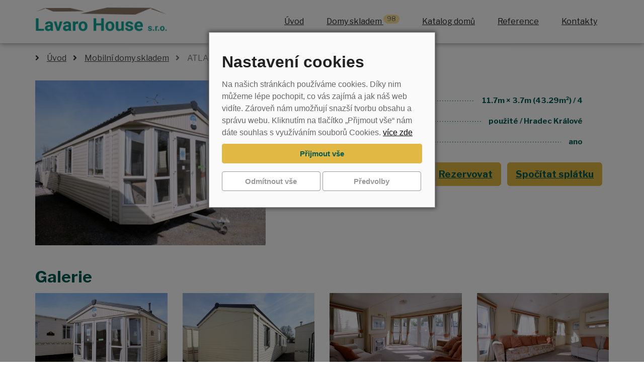

--- FILE ---
content_type: text/html; charset=utf-8
request_url: https://www.lavarohouse.cz/mobilheimy/-2210/
body_size: 7937
content:
<!DOCTYPE html>
<html lang="cs">
<head>
<!-- Google Tag Manager -->
<script>(function(w,d,s,l,i){w[l]=w[l]||[];w[l].push({'gtm.start':
new Date().getTime(),event:'gtm.js'});var f=d.getElementsByTagName(s)[0],
j=d.createElement(s),dl=l!='dataLayer'?'&l='+l:'';j.async=true;j.src=
'https://www.googletagmanager.com/gtm.js?id='+i+dl;f.parentNode.insertBefore(j,f);
})(window,document,'script','dataLayer','GTM-NT9F7DG');</script>
<!-- End Google Tag Manager -->
<meta charset="utf-8">
<meta http-equiv="X-UA-Compatible" content="IE=edge">
<meta name="viewport" content="width=device-width, initial-scale=1">
<title>ATLAS SAPPHIRE 37X12 DG CH | Lavaro House</title>
<link rel="shortcut icon" href="https://www.lavarohouse.cz/favicon.ico">
<meta name="keywords" content="Lavaro House, ">
<meta name="description" content="Lavaro House - ATLAS SAPPHIRE 37X12 DG CH">
<meta name="author" content="INET-SERVIS.CZ">
<meta name="robots" content="index,follow">
<link href="https://fonts.googleapis.com/css?family=Libre+Franklin:400,400i,700,700i&amp;display=swap&amp;subset=latin-ext" rel="stylesheet" type="text/css">

<script>
    // Funkce pro zachycení volání gtag consent
    (function() {
        var originalGtag = window.gtag;
        window.gtag = function() {
            var args = Array.prototype.slice.call(arguments);
            if (args[0] === 'consent' && args[1] === 'default') {
                window.dataLayer = window.dataLayer || [];
                window.dataLayer.push({
                    'event': 'consent_update',
                    'ad_storage': args[2].ad_storage,
                    'analytics_storage': args[2].analytics_storage,
                    'functionality_storage': args[2].functionality_storage,
                    'personalization_storage': args[2].personalization_storage,
                    'security_storage': args[2].security_storage
                });
            }
            originalGtag.apply(this, args);
        };
    })();
</script>
<!-- Global site tag (gtag.js) - Google Analytics -->
<script async src="https://www.googletagmanager.com/gtag/js?id=G-V8BZ49Q9XX"></script>
<script>
    window.dataLayer = window.dataLayer || [];
    function gtag(){ dataLayer.push(arguments);}
    gtag("consent", "default", {
        functionality_storage: "granted",
        analytics_storage: "denied",
        ad_storage: "denied",
        personalization_storage: "denied",
        ad_user_data: "denied",
    });
    gtag('js', new Date());
    gtag('config', 'G-V8BZ49Q9XX');
</script>
<link rel="stylesheet" type="text/css" href="https://www.lavarohouse.cz/temp/cssloader-b9c1e30f1fbc.css?1716471438">
<script type="text/javascript" src="https://www.lavarohouse.cz/temp/jsloader-2bc778a981e4.js?1723201459"></script>
</head>

<body class='FrontCatalogHousesItem'>
        <!-- Google Tag Manager (noscript) -->
    <noscript><iframe src="https://www.googletagmanager.com/ns.html?id=GTM-NT9F7DG" height="0" width="0" style="display:none;visibility:hidden"></iframe></noscript>
    <!-- End Google Tag Manager (noscript) -->

    


    <div id="page-container">

        <header>
            <div class="page-main-header">
            <div class="container pagehead">
                <div class="row">
                    <div class="col-xs-9 col-sm-3 logo">
                        <a class="text-center"  href="/">

                            <img class="img-responsive" src="https://www.lavarohouse.cz/images/web/logo.png"
                                 alt="Lavaro House logo">
                        </a>


                    </div>
                                                                                                    <div class="col-xs-3">
                        <div class="navbar-header text-center">
                            <button type="button" class="navbar-toggle collapsed row" data-toggle="collapse" data-target="#navbar" aria-expanded="false" aria-controls="navbar">
                                                                <span class="">
                                    <span class="icon-bar"></span>
                                    <span class="icon-bar"></span>
                                    <span class="icon-bar"></span>
                                </span>
                            </button>
                        </div>
                    </div>
                    <div class="col-xs-12 col-sm-9">
                        <nav class="navbar navbar-inverse">
                            <div class="">
                                                       
                                <div id="navbar" class="collapse navbar-collapse">
                                                                        <ul class="nav navbar-nav top-menu">
                                        <li class="">
                                            <a href="/" title="Úvodní stránka">Úvod</a>
                                        </li>
                                        <li class="">
                                            <a href="/mobilheimy/" title="Mobilní domy skladem">Domy skladem <span class="badge badge--house-count">98</span></a>
                                        </li>
                                        <li class="">
                                            <a href="/katalog-domu-1190/" title="Katalog nových domů">Katalog domů</a>
                                        </li>
                                        <li class="">
                                            <a href="/mobilheimy/?reference=1" title="Reference">Reference</a>
                                        </li>
                                        <li class="">
                                            <a href="/kontakty-210/" title="Kontakty">Kontakty</a>
                                        </li>

                                        
                                        
                                        
                                                                            </ul>
                                </div><!--/.nav-collapse -->

                            </div>
                        </nav>
                    </div>
                </div>

                                                            <div class="clearfix"></div>
            </div>
            </div>
        </header>
            
                
        


        <div class="container">

<div id="snippet--flash"></div>
                <div class="container-main" role="main">
                    <div class="voffset3"></div>

                    


                    <div class="">
                        <div class="content">
                            <div class="clearfix"></div>
                                                        <section>





<script type="text/javascript" src="https://cdnjs.cloudflare.com/ajax/libs/font-awesome/5.13.0/js/fontawesome.min.js"></script>

<ol class="breadcrumb">
    <li class="first"><i aria-hidden="true" class="fas fa-angle-right"></i><a href="/" title="Lavaro House">Úvod</a></li>
            <li><i aria-hidden="true" class="fas fa-angle-right"></i><a href="/mobilheimy/" title="">Mobilní domy skladem</a></li>
            <li class="active" title=""><i aria-hidden="true" class="fas fa-angle-right"></i>ATLAS SAPPHIRE 37X12 DG CH</li>
</ol>
<div class="row mt-10 house-detail">
    <div class="col-sm-5 popup-gallery">
                    <div class="nextImage">
                        <a href="/uploads/images/2210/large/056801-2210.jpg">
                            <img class="img-responsive first" src="/uploads/images/2210/thumb/056801-2210.jpg"  alt="056801-2210.jpg">
                        </a>
                    </div>
            <div class="clearfix voffset2 boffset2"></div>
    </div>

    <div class="col-sm-7">
        <h1 class="green-title mt-0 mb-10 font-size-30"></h1>
        <ul class="house-info-rows">
            <li>
                <span>Rozměry / Pokoje</span>
                <span>11.7m &times; 3.7m (43.29m²) / 4</span>
            </li>
            <li>
                <span>Stav / Pobočka</span>
                <span>použité / Hradec Králové </span>
            </li>
            <li>
                <span>Celoroční</span>
                <span>ano</span>
            </li>
            
        </ul>
        <div class="row">
            <div class="col-sm-5">
                <div class="priceWrap">
                        <p>
                             <span>Cena: 579 000 Kč</span>
                        </p>
                </div>
            </div>
            <div class="col-sm-7">
                    <div class="text-center">
                        <a class="btn btn-primary btn-lg mr-05 mb-10" href="/mobilheimy/-2210/#kontakt">Rezervovat</a>
                        <a class="btn btn-primary btn-lg mb-10" href="/nezavazne-spocitat-splatku-609/?l=579000">Spočítat splátku</a>

                    </div>
            </div>
        </div>    
            
    </div>
            
    <div class="clearfix"></div>
       
 
</div>



    <h2 class="green-title">Galerie</h2>
    <div id="gallery" class="gallery popup-gallery row">
                <div class="image-row" data-show="0">
            <div class="nextImage image-wrap col-sm-3 mb-15" >
                <a href="/uploads/images/2210/large/056800-2210.jpg">
                    <img class="img-responsive" src="/uploads/images/2210/thumb/056800-2210.jpg"  alt="056800-2210.jpg">
                </a>
            </div>
            <div class="nextImage image-wrap col-sm-3 mb-15" >
                <a href="/uploads/images/2210/large/056802-2210.jpg">
                    <img class="img-responsive" src="/uploads/images/2210/thumb/056802-2210.jpg"  alt="056802-2210.jpg">
                </a>
            </div>
            <div class="nextImage image-wrap col-sm-3 mb-15" >
                <a href="/uploads/images/2210/large/056803-2210.jpg">
                    <img class="img-responsive" src="/uploads/images/2210/thumb/056803-2210.jpg"  alt="056803-2210.jpg">
                </a>
            </div>
                
            <div class="nextImage image-wrap col-sm-3 mb-15" >
                <a href="/uploads/images/2210/large/056804-2210.jpg">
                    <img class="img-responsive" src="/uploads/images/2210/thumb/056804-2210.jpg"  alt="056804-2210.jpg">
                </a>
            </div>
                <div class="clearfix"></div>
                </div>
                <div class="image-row" data-show="0">
                
            <div class="nextImage image-wrap col-sm-3 mb-15" >
                <a href="/uploads/images/2210/large/056805-2210.jpg">
                    <img class="img-responsive" src="/uploads/images/2210/thumb/056805-2210.jpg"  alt="056805-2210.jpg">
                </a>
            </div>
            <div class="nextImage image-wrap col-sm-3 mb-15" >
                <a href="/uploads/images/2210/large/056806-2210.jpg">
                    <img class="img-responsive" src="/uploads/images/2210/thumb/056806-2210.jpg"  alt="056806-2210.jpg">
                </a>
            </div>
            <div class="nextImage image-wrap col-sm-3 mb-15" >
                <a href="/uploads/images/2210/large/056807-2210.jpg">
                    <img class="img-responsive" src="/uploads/images/2210/thumb/056807-2210.jpg"  alt="056807-2210.jpg">
                </a>
            </div>
                
            <div class="nextImage image-wrap col-sm-3 mb-15" >
                <a href="/uploads/images/2210/large/056808-2210.jpg">
                    <img class="img-responsive" src="/uploads/images/2210/thumb/056808-2210.jpg"  alt="056808-2210.jpg">
                </a>
            </div>
                <div class="clearfix"></div>
                </div>
                <div class="image-row" data-show="0">
                
            <div class="nextImage image-wrap col-sm-3 mb-15" >
                <a href="/uploads/images/2210/large/056809-2210.jpg">
                    <img class="img-responsive" src="/uploads/images/2210/thumb/056809-2210.jpg"  alt="056809-2210.jpg">
                </a>
            </div>
            <div class="nextImage image-wrap col-sm-3 mb-15" >
                <a href="/uploads/images/2210/large/056810-2210.jpg">
                    <img class="img-responsive" src="/uploads/images/2210/thumb/056810-2210.jpg"  alt="056810-2210.jpg">
                </a>
            </div>
            <div class="nextImage image-wrap col-sm-3 mb-15" >
                <a href="/uploads/images/2210/large/056811-2210.jpg">
                    <img class="img-responsive" src="/uploads/images/2210/thumb/056811-2210.jpg"  alt="056811-2210.jpg">
                </a>
            </div>
                
            <div class="nextImage image-wrap col-sm-3 mb-15" >
                <a href="/uploads/images/2210/large/056812-2210.jpg">
                    <img class="img-responsive" src="/uploads/images/2210/thumb/056812-2210.jpg"  alt="056812-2210.jpg">
                </a>
            </div>
                <div class="clearfix"></div>
                </div>
                <div class="image-row" data-show="0">
                
            <div class="nextImage image-wrap col-sm-3 mb-15" >
                <a href="/uploads/images/2210/large/056813-2210.jpg">
                    <img class="img-responsive" src="/uploads/images/2210/thumb/056813-2210.jpg"  alt="056813-2210.jpg">
                </a>
            </div>
            <div class="nextImage image-wrap col-sm-3 mb-15" >
                <a href="/uploads/images/2210/large/056814-2210.jpg">
                    <img class="img-responsive" src="/uploads/images/2210/thumb/056814-2210.jpg"  alt="056814-2210.jpg">
                </a>
            </div>
            <div class="nextImage image-wrap col-sm-3 mb-15" >
                <a href="/uploads/images/2210/large/056815-2210.jpg">
                    <img class="img-responsive" src="/uploads/images/2210/thumb/056815-2210.jpg"  alt="056815-2210.jpg">
                </a>
            </div>
                
            <div class="nextImage image-wrap col-sm-3 mb-15" >
                <a href="/uploads/images/2210/large/056816-2210.jpg">
                    <img class="img-responsive" src="/uploads/images/2210/thumb/056816-2210.jpg"  alt="056816-2210.jpg">
                </a>
            </div>
                <div class="clearfix"></div>
                </div>
                <div class="image-row" data-show="0">
                
            <div class="nextImage image-wrap col-sm-3 mb-15" >
                <a href="/uploads/images/2210/large/056817-2210.jpg">
                    <img class="img-responsive" src="/uploads/images/2210/thumb/056817-2210.jpg"  alt="056817-2210.jpg">
                </a>
            </div>
            <div class="nextImage image-wrap col-sm-3 mb-15" >
                <a href="/uploads/images/2210/large/056818-2210.jpg">
                    <img class="img-responsive" src="/uploads/images/2210/thumb/056818-2210.jpg"  alt="056818-2210.jpg">
                </a>
            </div>
            <div class="nextImage image-wrap col-sm-3 mb-15" >
                <a href="/uploads/images/2210/large/056819-2210.jpg">
                    <img class="img-responsive" src="/uploads/images/2210/thumb/056819-2210.jpg"  alt="056819-2210.jpg">
                </a>
            </div>
                
            <div class="nextImage image-wrap col-sm-3 mb-15" >
                <a href="/uploads/images/2210/large/056820-2210.jpg">
                    <img class="img-responsive" src="/uploads/images/2210/thumb/056820-2210.jpg"  alt="056820-2210.jpg">
                </a>
            </div>
                <div class="clearfix"></div>
                </div>
                <div class="image-row" data-show="0">
                
            <div class="nextImage image-wrap col-sm-3 mb-15" >
                <a href="/uploads/images/2210/large/056821-2210.jpg">
                    <img class="img-responsive" src="/uploads/images/2210/thumb/056821-2210.jpg"  alt="056821-2210.jpg">
                </a>
            </div>
                </div>
    <div class="clearfix voffset2 boffset2"></div>
    </div>

<script type="text/javascript">
    $(document).ready(function() {
        $('#gallery .image-wrap img').hide();
        $(window).on('load scroll resize', function() {
            $('#gallery .image-row').each(function() {
                if ($(this).isInViewport() && $(this).attr('data-show') == 0) {
                    $(this).attr('data-show', 1);
                    $(this).children('img');
                    $(this).find('img').each(function(index) {
                        $(this).delay(250*index).fadeIn('slow');
                    });
                }
            });
            
        });
    });
</script>






    

    </section>
</div>
</div>
</div>
</div>
</div>
<div class="comment_form_wrapper ">
    <div class="container">
        <div class="form">

<div id="snippet-forms-forms">
<h2 class="h1 text-center green-title" id="kontakt">Rezervace domku: ATLAS SAPPHIRE 37X12 DG CH</h2>


  <form role="form" action="?do=forms-formForm-submit" method="post" id="frm-forms-formForm" class="form-horizontal ajax" onsubmit="return nette.validateForm(this)">

  <div class="comment_form">    <p class="text-center">

        Máte zájem o tento domek? Napište nám vaše kontaktní údaje a my se vám co nejdříve ozveme zpět s více informacemi.<br><br>
    </p>
    
      
    <div class="form-group">
        <label title="Napište vaše jméno." class="control-label col-sm-2 required" for="frmformForm-name">Jméno</label>
        <div class="col-sm-10">
        <input type="text" class="form-control" title="Napište vaše jméno." name="name" id="frmformForm-name" required data-nette-rules="{op:':filled',msg:&quot;Pros\u00edm zadajte va\u0161e jm\u00e9no.&quot;}" value="">
        </div>
    </div>
    <div class="clearfix"></div>
    <div class="form-group">
        <label title="Napište vaši ulici." class="control-label col-sm-2" for="frmformForm-street">Ulice</label>
        <div class="col-sm-10">
        <input type="text" class="form-control" title="Napište vaši ulici." name="street" id="frmformForm-street" value="">
        </div>  
    </div>
    <div class="form-group">
        <label title="Napište vaše bydliště." class="control-label col-sm-2" for="frmformForm-city">Město</label>
        <div class="col-sm-10">
        <input type="text" class="form-control" title="Napište vaše bydliště." name="city" id="frmformForm-city" value="">
        </div>  
    </div>
    <div class="form-group">
        <label title="Napište vaše PSČ." class="control-label col-sm-2" for="frmformForm-zip">PSČ</label>
        <div class="col-sm-10">
        <input type="text" class="form-control" title="Napište vaše PSČ." name="zip" id="frmformForm-zip" value="">
        </div>  
    </div>
    <div class="form-group">
        <label title="Napište váš telefon." class="control-label col-sm-2 required" for="frmformForm-phone">Telefon</label>
        <div class="col-sm-10">
        <input type="tel" class="form-control" title="Napište váš telefon." name="phone" id="frmformForm-phone" required data-nette-rules="{op:':filled',msg:&quot;Pros\u00edm zadajte v\u00e1\u0161 telefon.&quot;}" value="">
        </div>  
    </div>
    <div class="form-group">
        <label title="Napište váš email." class="control-label col-sm-2 required" for="frmformForm-email">Email</label>
        <div class="col-sm-10">
        <input type="email" class="form-control" title="Napište váš email." name="email" id="frmformForm-email" required data-nette-rules="{op:':filled',rules:[],control:'email'},{op:':filled',msg:&quot;Pros\u00edm zadajte v\u00e1\u0161 email.&quot;}" data-nette-empty-value="&#64;" value="&#64;">
        </div>  
    </div>
    
    
            
    <div class="form-group">
        <label title="Napište text." class="control-label col-sm-2" for="frmformForm-text">Text</label>
        <div class="col-sm-10">
        <textarea cols="40" rows="5" class="form-control" title="Napište text." name="text" id="frmformForm-text"></textarea>
        </div>  
    </div>  
   
    <div id="captcha">
      <div class="label_form_required"><label title="Opište tento text &quot;Opište tento text&quot;." for="frmformForm-captcha">Opište tento text</label></div>
      <div class="comment_user"><input type="text" class="obsah_form_large" title="Opište tento text &quot;Opište tento text&quot;." name="captcha" id="frmformForm-captcha" required data-nette-rules="{op:':filled',msg:&quot;Pros\u00edm opi\u0161te tento text \&quot;Opi\u0161te tento text\&quot;.&quot;}" value=""></div>
      <div class="cleaner"></div>
    </div> 
      
    
        <div class="form-group">
            <div class="col-sm-10 pull-right">
                <p class="small grey">
                <strong>Poučení o zpracování osobních údajů</strong><br>
                <i>
                Po odeslání bude společnost Lavaro House s.r.o. (IČ: 26918307) zpracovávat a spravovat v souladu se Zákonem o ochraně osobních údajů 110/2019 Sb. a v souladu s Obecným nařízením o ochraně osobních údajů (EU) 2016/679 poskytnuté osobní údaje za účelem vytvoření nabídky mobilních domků.
                <a href="#" onclick="$('#gdpr_more').slideToggle();$(this).hide(); return false;">více</a>
                </i>
                </p>
                <p class="small grey dnone" id="gdpr_more">
                    Beru na vědomí, že poskytnutím osobních údajů Správci mám právo na: (I) na přístup k osobním údajům, (II) na opravu nepřesných nebo nepravdivých osobních údajů, (III) podání vysvětlení v případě podezření, že zpracování mých osobních údajů narušuje ochranu mého osobního a soukromého života nebo že osobní údaje jsou zpracovávány v rozporu s právními předpisy, (IV) požadovat nápravu situace, která je v rozporu s právními předpisy, zejména formou zastavení nakládání s osobními údaji, jejich opravou, doplněním či odstraněním, (V) obrátit se na Úřad pro ochranu osobních údajů, (VI) na výmaz osobních údajů, nejsou-li již osobní údaje potřebné pro účely, pro které byly shromážděny či jinak zpracovány, anebo zjistí-li se, že byly zpracovávány protiprávně, (VII) na přenositelnost údajů a (VIII) právo vznést námitku, po níž zpracování mých osobních údajů ukončí, neprokáže-li se, že existují závažné oprávněné důvody pro zpracování, jež převažují nad zájmy nebo právy a svobodami subjektu údajů, zejména, je-li důvodem případné vymáhání právních nároků.
                </p>
            </div>
        </div>
   
   
    
    <div class="form-group">        
        <div class="col-sm-12 text-center">
          <input type="submit" class="btn btn-lg btn-success" title="Odeslat formulář." name="save" id="frmformForm-save" value="Odeslat formulář">
        </div>
      </div>
  
<div><input type="hidden" name="id_user" id="frmformForm-id_user" value="0"><input type="hidden" name="id_general_page" id="frmformForm-id_general_page" value="2210"><input type="hidden" name="url_key" id="frmformForm-url_key" value=""><input type="hidden" name="name_form" id="frmformForm-name_form" value="Rezervace domku: ATLAS SAPPHIRE 37X12 DG CH"><input type="hidden" name="page_name" id="frmformForm-page_name" value="Rezervace domku: ATLAS SAPPHIRE 37X12 DG CH"><input type="hidden" name="_token_" id="frmformForm-_token_" value="7418b80571d35ae4e0d4804c2384916c"></div>
</form>

</div><!-- form-block-middle end -->


</div>

        </div>
    </div>
</div>
<div>
<div class="container">
    <div>
        <div>
            <div>
                <section>

<div class="clearfix"></div>
                            </section>
                        </div>
                    </div>
                                         <div class="clearfix visible-sm"></div>
                    <div class="visible-sm voffset4"></div>



                    <div class="clearfix"></div>
                    <div class="voffset4"></div>

                                    </div>

        </div><!-- container -->




                        
            <footer>
                <div class="footer">

                    <div class="container">
                        <div class="row footer_text">
                            <div class="col-sm-3">
                                <ul class="footer-list-bullets">
                                    <li><a href="/mobilheimy/">Domy skladem</a></li>
                                    <li><a href="/katalog-domu-1190/">Katalog domů</a></li>
                                    <li><a href="/financovani-mobilnich-domu-237/">Financování</a></li>
                                    <li><a href="/servis-a-doprava-239/">Doprava</a></li>
                                </ul>
                            </div>

                            <div class="col-sm-3">
                                <ul class="footer-list-bullets">
                                                                        <li><a href="/mobilheimy/?reference=1">Reference</a></li>
                                    <li><a href="/kontakty-210/">Poradenství</a></li>
                                </ul>
                            </div>


                            <div class="col-sm-3">
                                <ul class="footer-list-bullets">
                                    <li><a href="/informacni-centrum-211/">O nás</a></li>
                                    <li><a href="/co-jsou-cookies-389/">Nastavení cookies</a></li>
                                    <li><a href="/kontakty-210/">Kontakty</a></li>
                                </ul>
                            </div>

                            <div class="col-sm-3 text-right">
                                <a href="">Všechna práva vyhrazena</a> <br>
                                <a href="">Lavaro House s.r.o.</a> <br> <br>
                                
                                <a class="social-icon-footer" href="https://www.facebook.com/lavarohouse.cz/" target="_blank"><span class="sr-only">Facebook</span><i class="fab fa-facebook"></i></a>
                                <a class="social-icon-footer" href="https://www.instagram.com/lavaro_house/" target="_blank"><span class="sr-only">Instagram</span><i class="fab fa-instagram"></i></a>
                                <a class="social-icon-footer" href="https://www.youtube.com/channel/UCzZGavv5NkHLNnLj5dQpZvw" target="_blank"><span class="sr-only">Youtube</span><i class="fab fa-youtube"></i></a>
                            </div>

                        </div>

                                            </div>
                </div>
                            </footer>

                        
<div id="snippet-cookieBar-form">            <style>
                .cookie-bar-wrapper {
                    position: fixed; /* Stay in place */
                    z-index: 1; /* Sit on top */
                    left: 0;
                    top: 0;
                    width: 100%; /* Full width */
                    height: 100%; /* Full height */
                    overflow: auto; /* Enable scroll if needed */
                    background-color: rgb(0, 0, 0); /* Fallback color */
                    background-color: rgba(0, 0, 0, 0.5); /* Black w/ opacity */
                    z-index: 9999998;
                }

                .cookie-bar {
                    position: relative;
                    margin: 5% auto 0 auto; /* 15% from the top and centered */
                    color: #666;
                    width: 450px;
                    height: auto;
                    text-align: left;
                    line-height: 30px;
                    background: #fafafa;
                    border: 1px solid #999;
                    -webkit-box-shadow: 0 0 8px 2px #444;
                    box-shadow: 0 0 8px 2px #444;
                    font-size: 16px;
                    font-family: Arial, sans-serif;
                    font-weight: normal;
                    padding: 15px 25px 15px;
                    z-index: 9999999;
                }
                .cookie-bar tr td {
                    padding: 0;
                    margin: 0;
                    border: none;
                }
                .cookie-bar .radio_select {
                    margin-right: 10px;
                }
                .cookie-bar label {
                    cursor: pointer;
                }
                .cookie-bar.detail {
                    height: auto;
                }
                .cookie-bar form fieldset {
                    border: none;
                    margin: 0;
                }

                .cookie-bar p {
                    line-height: 24px;
                }
                .cookie-bar .message {

                }
                .cookie-bar table {
                    width: 100%;
                }
                .cookie-bar table th {
                    display: none;
                }
                .cookie-bar .btn {
                    font-weight: bold;
                    border-width: 1px;
                    border-style: solid;
                    padding: 8px;
                    margin-bottom: 16px;
                }
                .cookie-bar .btn-primary {
                    width: 100%;
                }
                .cookie-bar .btn-primary:hover {
                }
                .cookie-bar .btn-info {
                    background-color: #fff;
                    border-color: #999;
                    color: #999;
                    width: 49.2%;
                }
                .cookie-bar .btn-info:hover {
                    background-color: #f5f5f5;
                }
                .close-cb {
                    border: none;
                    color: #999;
                    text-decoration: none;
                    text-align: center;
                    position: absolute;
                    display: inline-block;
                    right: 10px;
                    top: 0;
                    cursor: pointer;
                    /*border-radius: 3px;
                    box-shadow: inset 0 0 3px 0 rgba(0, 0, 0, 0.2);*/
                    line-height: 30px;
                    height: 30px;
                    width: 30px;
                    font-size: 16px;
                    font-weight: bold;
                }
                .close-cb:hover {
                    background: #999;
                    text-decoration: none;
                }

                .checkbox-cb {
                    display: none;
                }
                .checkbox-cb:checked + .cookie-bar {
                    transform: translateY(-50px);
                }

                a {
                    color: #000;
                    text-decoration: underline;
                }

                @media (max-width: 767px) {
                    .cookie-bar {
                        color: #222;
                        font-size: 14px;
                        width: 100%;
                        height: auto;
                        right: 0;
                        bottom: 0;
                    }
                    .cookie-bar.detail {
                        height: auto;
                        min-height: 280px;
                    }
                }
            </style>
        <div class="cookie-bar-wrapper">
            <div class="cookie-bar">

                                        <h2>Nastavení cookies</h2>
                    <div class="message">
                        <p>Na našich stránkách používáme cookies. Díky nim můžeme lépe pochopit, co vás zajímá a jak náš web vidíte. Zároveň nám umožňují snazší tvorbu obsahu a správu webu. Kliknutím na tlačítko „Přijmout vše“ nám dáte souhlas s využíváním souborů Cookies.  <a href="/co-jsou-cookies-389/">více zde</a>
                        </p>

                    </div>
                    
                    <section>
                        <div class=" ">
                            <div id="snippet-forms-forms">
<form action="/mobilheimy/-2210/?do=cookieBar-cookieForm-submit" method="post" id="frm-cookieBar-cookieForm">

<fieldset>
<table>
<tr>
	<th>&nbsp;</th>

	<td><input type="button" onclick="submitAccept()" class="btn btn-primary CookiesOK button" name="acceptAllSubmit" id="frmcookieForm-acceptAllSubmit" value="Přijmout vše"> <input type="button" onclick="submitReject()" class="btn btn-info button" name="rejectAllSubmit" id="frmcookieForm-rejectAllSubmit" value="Odmítnout vše"> <input type="button" onclick="setDetail()" class="btn btn-info button" name="detailButton" id="frmcookieForm-detailButton" value="Předvolby"></td>
</tr>
</table>
</fieldset>

</form>
                            </div>
                            <div class="cleaner"></div>
                        </div>
                    </section>

                    <script>

                        function submitAccept() {
                            $.ajax({
                                type: "GET",
                                url: "\/mobilheimy\/-2210\/?do=cookieBar-submitAccept"
                            });
                        };

                        function submitReject() {
                            $.ajax({
                                type: "GET",
                                url: "\/mobilheimy\/-2210\/?do=cookieBar-submitReject"
                            });
                        };

                        function submitDetail() {
                                var checkBoxAnalytical = document.getElementById("frmcookieForm-analytical");
                                var checkBoxMarketing = document.getElementById("frmcookieForm-marketing");

                            $.ajax({
                                type: "GET",
                                url: "\/mobilheimy\/-2210\/?do=cookieBar-submitDetail",
                                data: {
                                    analytical: checkBoxAnalytical.checked,
                                    
                                    analytical: checkBoxMarketing.checked,
                                }
                            });
                        };

                        function setDetail() {
                            $.ajax({
                                type: "GET",
                                url: "\/mobilheimy\/-2210\/?do=cookieBar-setDetail"
                            });
                        };
                    </script>

            </div>
        </div>



        <script>
            gtag("consent", "default", {
                analytics_storage: "denied"
            });
        </script>


        <script>
            gtag("consent", "default", {
                ad_storage: "denied",
                personalization_storage: "denied",
                ad_user_data: "denied"
            });
        </script>

    <script type="text/javascript">
        /* <![CDATA[ */
        var google_conversion_id = 876635177;
        var google_custom_params = window.google_tag_params;
        var google_remarketing_only = true;
        /* ]]> */
    </script>
    <script type="text/javascript"
            src="//www.googleadservices.com/pagead/conversion.js">
    </script>
    <noscript>
        <div style="display:inline;">
            <img height="1" width="1" style="border-style:none;" alt=""
                 src="//googleads.g.doubleclick.net/pagead/viewthroughconversion/876635177/?value=0&amp;guid=ON&amp;script=0">
        </div>
    </noscript>

    <script type="text/javascript">
        /* <![CDATA[ */
        var seznam_retargeting_id = 38353;
        /* ]]> */
    </script>
    <script type="text/javascript"
            src="//c.imedia.cz/js/retargeting.js"></script>



</div>
                                    <link href="https://fonts.googleapis.com/css?family=Libre+Franklin:400,400i,700,700i&amp;display=swap&amp;subset=latin-ext" rel="stylesheet" property='stylesheet'> 

                        <!--[if lt IE 9]>
            <script src="/js/assets/html5shiv.js"></script>
            <script src="/js/assets/respond.js"></script>
            <![endif]-->



            <script>
                $(".dropdown").on("show.bs.dropdown", function (event) {

                    //$(this).siblings('.open').removeClass('open').find('a.dropdown-toggle').attr('data-toggle', 'dropdown');
                    //$(this).find('a.dropdown-toggle').removeAttr('data-toggle');
                });
            </script>


        </div><!-- page container -->
        

    </body>
</html>